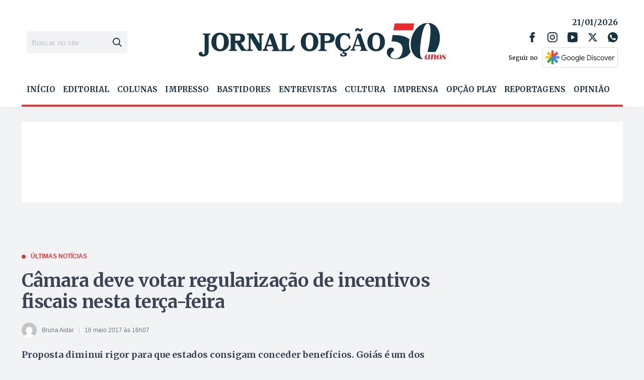

--- FILE ---
content_type: text/html; charset=utf-8
request_url: https://www.google.com/recaptcha/api2/aframe
body_size: 267
content:
<!DOCTYPE HTML><html><head><meta http-equiv="content-type" content="text/html; charset=UTF-8"></head><body><script nonce="7qQTagETf_HN3Z6SIutDhA">/** Anti-fraud and anti-abuse applications only. See google.com/recaptcha */ try{var clients={'sodar':'https://pagead2.googlesyndication.com/pagead/sodar?'};window.addEventListener("message",function(a){try{if(a.source===window.parent){var b=JSON.parse(a.data);var c=clients[b['id']];if(c){var d=document.createElement('img');d.src=c+b['params']+'&rc='+(localStorage.getItem("rc::a")?sessionStorage.getItem("rc::b"):"");window.document.body.appendChild(d);sessionStorage.setItem("rc::e",parseInt(sessionStorage.getItem("rc::e")||0)+1);localStorage.setItem("rc::h",'1768954737648');}}}catch(b){}});window.parent.postMessage("_grecaptcha_ready", "*");}catch(b){}</script></body></html>